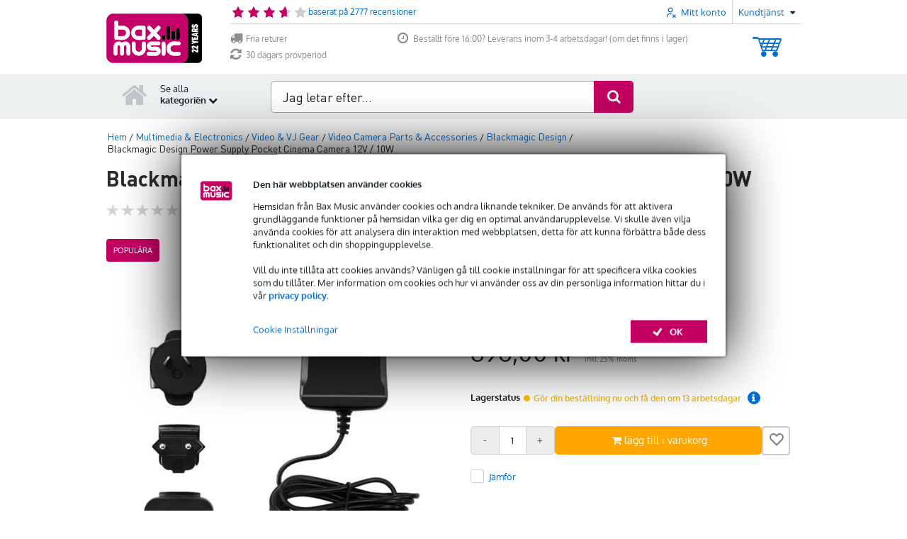

--- FILE ---
content_type: text/html; charset=utf-8
request_url: https://www.google.com/recaptcha/api2/anchor?ar=1&k=6Le2Ip0UAAAAAM07usL0NbDsxL1HJNGojzEh29Og&co=aHR0cHM6Ly93d3cuYmF4LXNob3Auc2U6NDQz&hl=en&v=PoyoqOPhxBO7pBk68S4YbpHZ&size=invisible&anchor-ms=20000&execute-ms=30000&cb=t8pdkk104moz
body_size: 48805
content:
<!DOCTYPE HTML><html dir="ltr" lang="en"><head><meta http-equiv="Content-Type" content="text/html; charset=UTF-8">
<meta http-equiv="X-UA-Compatible" content="IE=edge">
<title>reCAPTCHA</title>
<style type="text/css">
/* cyrillic-ext */
@font-face {
  font-family: 'Roboto';
  font-style: normal;
  font-weight: 400;
  font-stretch: 100%;
  src: url(//fonts.gstatic.com/s/roboto/v48/KFO7CnqEu92Fr1ME7kSn66aGLdTylUAMa3GUBHMdazTgWw.woff2) format('woff2');
  unicode-range: U+0460-052F, U+1C80-1C8A, U+20B4, U+2DE0-2DFF, U+A640-A69F, U+FE2E-FE2F;
}
/* cyrillic */
@font-face {
  font-family: 'Roboto';
  font-style: normal;
  font-weight: 400;
  font-stretch: 100%;
  src: url(//fonts.gstatic.com/s/roboto/v48/KFO7CnqEu92Fr1ME7kSn66aGLdTylUAMa3iUBHMdazTgWw.woff2) format('woff2');
  unicode-range: U+0301, U+0400-045F, U+0490-0491, U+04B0-04B1, U+2116;
}
/* greek-ext */
@font-face {
  font-family: 'Roboto';
  font-style: normal;
  font-weight: 400;
  font-stretch: 100%;
  src: url(//fonts.gstatic.com/s/roboto/v48/KFO7CnqEu92Fr1ME7kSn66aGLdTylUAMa3CUBHMdazTgWw.woff2) format('woff2');
  unicode-range: U+1F00-1FFF;
}
/* greek */
@font-face {
  font-family: 'Roboto';
  font-style: normal;
  font-weight: 400;
  font-stretch: 100%;
  src: url(//fonts.gstatic.com/s/roboto/v48/KFO7CnqEu92Fr1ME7kSn66aGLdTylUAMa3-UBHMdazTgWw.woff2) format('woff2');
  unicode-range: U+0370-0377, U+037A-037F, U+0384-038A, U+038C, U+038E-03A1, U+03A3-03FF;
}
/* math */
@font-face {
  font-family: 'Roboto';
  font-style: normal;
  font-weight: 400;
  font-stretch: 100%;
  src: url(//fonts.gstatic.com/s/roboto/v48/KFO7CnqEu92Fr1ME7kSn66aGLdTylUAMawCUBHMdazTgWw.woff2) format('woff2');
  unicode-range: U+0302-0303, U+0305, U+0307-0308, U+0310, U+0312, U+0315, U+031A, U+0326-0327, U+032C, U+032F-0330, U+0332-0333, U+0338, U+033A, U+0346, U+034D, U+0391-03A1, U+03A3-03A9, U+03B1-03C9, U+03D1, U+03D5-03D6, U+03F0-03F1, U+03F4-03F5, U+2016-2017, U+2034-2038, U+203C, U+2040, U+2043, U+2047, U+2050, U+2057, U+205F, U+2070-2071, U+2074-208E, U+2090-209C, U+20D0-20DC, U+20E1, U+20E5-20EF, U+2100-2112, U+2114-2115, U+2117-2121, U+2123-214F, U+2190, U+2192, U+2194-21AE, U+21B0-21E5, U+21F1-21F2, U+21F4-2211, U+2213-2214, U+2216-22FF, U+2308-230B, U+2310, U+2319, U+231C-2321, U+2336-237A, U+237C, U+2395, U+239B-23B7, U+23D0, U+23DC-23E1, U+2474-2475, U+25AF, U+25B3, U+25B7, U+25BD, U+25C1, U+25CA, U+25CC, U+25FB, U+266D-266F, U+27C0-27FF, U+2900-2AFF, U+2B0E-2B11, U+2B30-2B4C, U+2BFE, U+3030, U+FF5B, U+FF5D, U+1D400-1D7FF, U+1EE00-1EEFF;
}
/* symbols */
@font-face {
  font-family: 'Roboto';
  font-style: normal;
  font-weight: 400;
  font-stretch: 100%;
  src: url(//fonts.gstatic.com/s/roboto/v48/KFO7CnqEu92Fr1ME7kSn66aGLdTylUAMaxKUBHMdazTgWw.woff2) format('woff2');
  unicode-range: U+0001-000C, U+000E-001F, U+007F-009F, U+20DD-20E0, U+20E2-20E4, U+2150-218F, U+2190, U+2192, U+2194-2199, U+21AF, U+21E6-21F0, U+21F3, U+2218-2219, U+2299, U+22C4-22C6, U+2300-243F, U+2440-244A, U+2460-24FF, U+25A0-27BF, U+2800-28FF, U+2921-2922, U+2981, U+29BF, U+29EB, U+2B00-2BFF, U+4DC0-4DFF, U+FFF9-FFFB, U+10140-1018E, U+10190-1019C, U+101A0, U+101D0-101FD, U+102E0-102FB, U+10E60-10E7E, U+1D2C0-1D2D3, U+1D2E0-1D37F, U+1F000-1F0FF, U+1F100-1F1AD, U+1F1E6-1F1FF, U+1F30D-1F30F, U+1F315, U+1F31C, U+1F31E, U+1F320-1F32C, U+1F336, U+1F378, U+1F37D, U+1F382, U+1F393-1F39F, U+1F3A7-1F3A8, U+1F3AC-1F3AF, U+1F3C2, U+1F3C4-1F3C6, U+1F3CA-1F3CE, U+1F3D4-1F3E0, U+1F3ED, U+1F3F1-1F3F3, U+1F3F5-1F3F7, U+1F408, U+1F415, U+1F41F, U+1F426, U+1F43F, U+1F441-1F442, U+1F444, U+1F446-1F449, U+1F44C-1F44E, U+1F453, U+1F46A, U+1F47D, U+1F4A3, U+1F4B0, U+1F4B3, U+1F4B9, U+1F4BB, U+1F4BF, U+1F4C8-1F4CB, U+1F4D6, U+1F4DA, U+1F4DF, U+1F4E3-1F4E6, U+1F4EA-1F4ED, U+1F4F7, U+1F4F9-1F4FB, U+1F4FD-1F4FE, U+1F503, U+1F507-1F50B, U+1F50D, U+1F512-1F513, U+1F53E-1F54A, U+1F54F-1F5FA, U+1F610, U+1F650-1F67F, U+1F687, U+1F68D, U+1F691, U+1F694, U+1F698, U+1F6AD, U+1F6B2, U+1F6B9-1F6BA, U+1F6BC, U+1F6C6-1F6CF, U+1F6D3-1F6D7, U+1F6E0-1F6EA, U+1F6F0-1F6F3, U+1F6F7-1F6FC, U+1F700-1F7FF, U+1F800-1F80B, U+1F810-1F847, U+1F850-1F859, U+1F860-1F887, U+1F890-1F8AD, U+1F8B0-1F8BB, U+1F8C0-1F8C1, U+1F900-1F90B, U+1F93B, U+1F946, U+1F984, U+1F996, U+1F9E9, U+1FA00-1FA6F, U+1FA70-1FA7C, U+1FA80-1FA89, U+1FA8F-1FAC6, U+1FACE-1FADC, U+1FADF-1FAE9, U+1FAF0-1FAF8, U+1FB00-1FBFF;
}
/* vietnamese */
@font-face {
  font-family: 'Roboto';
  font-style: normal;
  font-weight: 400;
  font-stretch: 100%;
  src: url(//fonts.gstatic.com/s/roboto/v48/KFO7CnqEu92Fr1ME7kSn66aGLdTylUAMa3OUBHMdazTgWw.woff2) format('woff2');
  unicode-range: U+0102-0103, U+0110-0111, U+0128-0129, U+0168-0169, U+01A0-01A1, U+01AF-01B0, U+0300-0301, U+0303-0304, U+0308-0309, U+0323, U+0329, U+1EA0-1EF9, U+20AB;
}
/* latin-ext */
@font-face {
  font-family: 'Roboto';
  font-style: normal;
  font-weight: 400;
  font-stretch: 100%;
  src: url(//fonts.gstatic.com/s/roboto/v48/KFO7CnqEu92Fr1ME7kSn66aGLdTylUAMa3KUBHMdazTgWw.woff2) format('woff2');
  unicode-range: U+0100-02BA, U+02BD-02C5, U+02C7-02CC, U+02CE-02D7, U+02DD-02FF, U+0304, U+0308, U+0329, U+1D00-1DBF, U+1E00-1E9F, U+1EF2-1EFF, U+2020, U+20A0-20AB, U+20AD-20C0, U+2113, U+2C60-2C7F, U+A720-A7FF;
}
/* latin */
@font-face {
  font-family: 'Roboto';
  font-style: normal;
  font-weight: 400;
  font-stretch: 100%;
  src: url(//fonts.gstatic.com/s/roboto/v48/KFO7CnqEu92Fr1ME7kSn66aGLdTylUAMa3yUBHMdazQ.woff2) format('woff2');
  unicode-range: U+0000-00FF, U+0131, U+0152-0153, U+02BB-02BC, U+02C6, U+02DA, U+02DC, U+0304, U+0308, U+0329, U+2000-206F, U+20AC, U+2122, U+2191, U+2193, U+2212, U+2215, U+FEFF, U+FFFD;
}
/* cyrillic-ext */
@font-face {
  font-family: 'Roboto';
  font-style: normal;
  font-weight: 500;
  font-stretch: 100%;
  src: url(//fonts.gstatic.com/s/roboto/v48/KFO7CnqEu92Fr1ME7kSn66aGLdTylUAMa3GUBHMdazTgWw.woff2) format('woff2');
  unicode-range: U+0460-052F, U+1C80-1C8A, U+20B4, U+2DE0-2DFF, U+A640-A69F, U+FE2E-FE2F;
}
/* cyrillic */
@font-face {
  font-family: 'Roboto';
  font-style: normal;
  font-weight: 500;
  font-stretch: 100%;
  src: url(//fonts.gstatic.com/s/roboto/v48/KFO7CnqEu92Fr1ME7kSn66aGLdTylUAMa3iUBHMdazTgWw.woff2) format('woff2');
  unicode-range: U+0301, U+0400-045F, U+0490-0491, U+04B0-04B1, U+2116;
}
/* greek-ext */
@font-face {
  font-family: 'Roboto';
  font-style: normal;
  font-weight: 500;
  font-stretch: 100%;
  src: url(//fonts.gstatic.com/s/roboto/v48/KFO7CnqEu92Fr1ME7kSn66aGLdTylUAMa3CUBHMdazTgWw.woff2) format('woff2');
  unicode-range: U+1F00-1FFF;
}
/* greek */
@font-face {
  font-family: 'Roboto';
  font-style: normal;
  font-weight: 500;
  font-stretch: 100%;
  src: url(//fonts.gstatic.com/s/roboto/v48/KFO7CnqEu92Fr1ME7kSn66aGLdTylUAMa3-UBHMdazTgWw.woff2) format('woff2');
  unicode-range: U+0370-0377, U+037A-037F, U+0384-038A, U+038C, U+038E-03A1, U+03A3-03FF;
}
/* math */
@font-face {
  font-family: 'Roboto';
  font-style: normal;
  font-weight: 500;
  font-stretch: 100%;
  src: url(//fonts.gstatic.com/s/roboto/v48/KFO7CnqEu92Fr1ME7kSn66aGLdTylUAMawCUBHMdazTgWw.woff2) format('woff2');
  unicode-range: U+0302-0303, U+0305, U+0307-0308, U+0310, U+0312, U+0315, U+031A, U+0326-0327, U+032C, U+032F-0330, U+0332-0333, U+0338, U+033A, U+0346, U+034D, U+0391-03A1, U+03A3-03A9, U+03B1-03C9, U+03D1, U+03D5-03D6, U+03F0-03F1, U+03F4-03F5, U+2016-2017, U+2034-2038, U+203C, U+2040, U+2043, U+2047, U+2050, U+2057, U+205F, U+2070-2071, U+2074-208E, U+2090-209C, U+20D0-20DC, U+20E1, U+20E5-20EF, U+2100-2112, U+2114-2115, U+2117-2121, U+2123-214F, U+2190, U+2192, U+2194-21AE, U+21B0-21E5, U+21F1-21F2, U+21F4-2211, U+2213-2214, U+2216-22FF, U+2308-230B, U+2310, U+2319, U+231C-2321, U+2336-237A, U+237C, U+2395, U+239B-23B7, U+23D0, U+23DC-23E1, U+2474-2475, U+25AF, U+25B3, U+25B7, U+25BD, U+25C1, U+25CA, U+25CC, U+25FB, U+266D-266F, U+27C0-27FF, U+2900-2AFF, U+2B0E-2B11, U+2B30-2B4C, U+2BFE, U+3030, U+FF5B, U+FF5D, U+1D400-1D7FF, U+1EE00-1EEFF;
}
/* symbols */
@font-face {
  font-family: 'Roboto';
  font-style: normal;
  font-weight: 500;
  font-stretch: 100%;
  src: url(//fonts.gstatic.com/s/roboto/v48/KFO7CnqEu92Fr1ME7kSn66aGLdTylUAMaxKUBHMdazTgWw.woff2) format('woff2');
  unicode-range: U+0001-000C, U+000E-001F, U+007F-009F, U+20DD-20E0, U+20E2-20E4, U+2150-218F, U+2190, U+2192, U+2194-2199, U+21AF, U+21E6-21F0, U+21F3, U+2218-2219, U+2299, U+22C4-22C6, U+2300-243F, U+2440-244A, U+2460-24FF, U+25A0-27BF, U+2800-28FF, U+2921-2922, U+2981, U+29BF, U+29EB, U+2B00-2BFF, U+4DC0-4DFF, U+FFF9-FFFB, U+10140-1018E, U+10190-1019C, U+101A0, U+101D0-101FD, U+102E0-102FB, U+10E60-10E7E, U+1D2C0-1D2D3, U+1D2E0-1D37F, U+1F000-1F0FF, U+1F100-1F1AD, U+1F1E6-1F1FF, U+1F30D-1F30F, U+1F315, U+1F31C, U+1F31E, U+1F320-1F32C, U+1F336, U+1F378, U+1F37D, U+1F382, U+1F393-1F39F, U+1F3A7-1F3A8, U+1F3AC-1F3AF, U+1F3C2, U+1F3C4-1F3C6, U+1F3CA-1F3CE, U+1F3D4-1F3E0, U+1F3ED, U+1F3F1-1F3F3, U+1F3F5-1F3F7, U+1F408, U+1F415, U+1F41F, U+1F426, U+1F43F, U+1F441-1F442, U+1F444, U+1F446-1F449, U+1F44C-1F44E, U+1F453, U+1F46A, U+1F47D, U+1F4A3, U+1F4B0, U+1F4B3, U+1F4B9, U+1F4BB, U+1F4BF, U+1F4C8-1F4CB, U+1F4D6, U+1F4DA, U+1F4DF, U+1F4E3-1F4E6, U+1F4EA-1F4ED, U+1F4F7, U+1F4F9-1F4FB, U+1F4FD-1F4FE, U+1F503, U+1F507-1F50B, U+1F50D, U+1F512-1F513, U+1F53E-1F54A, U+1F54F-1F5FA, U+1F610, U+1F650-1F67F, U+1F687, U+1F68D, U+1F691, U+1F694, U+1F698, U+1F6AD, U+1F6B2, U+1F6B9-1F6BA, U+1F6BC, U+1F6C6-1F6CF, U+1F6D3-1F6D7, U+1F6E0-1F6EA, U+1F6F0-1F6F3, U+1F6F7-1F6FC, U+1F700-1F7FF, U+1F800-1F80B, U+1F810-1F847, U+1F850-1F859, U+1F860-1F887, U+1F890-1F8AD, U+1F8B0-1F8BB, U+1F8C0-1F8C1, U+1F900-1F90B, U+1F93B, U+1F946, U+1F984, U+1F996, U+1F9E9, U+1FA00-1FA6F, U+1FA70-1FA7C, U+1FA80-1FA89, U+1FA8F-1FAC6, U+1FACE-1FADC, U+1FADF-1FAE9, U+1FAF0-1FAF8, U+1FB00-1FBFF;
}
/* vietnamese */
@font-face {
  font-family: 'Roboto';
  font-style: normal;
  font-weight: 500;
  font-stretch: 100%;
  src: url(//fonts.gstatic.com/s/roboto/v48/KFO7CnqEu92Fr1ME7kSn66aGLdTylUAMa3OUBHMdazTgWw.woff2) format('woff2');
  unicode-range: U+0102-0103, U+0110-0111, U+0128-0129, U+0168-0169, U+01A0-01A1, U+01AF-01B0, U+0300-0301, U+0303-0304, U+0308-0309, U+0323, U+0329, U+1EA0-1EF9, U+20AB;
}
/* latin-ext */
@font-face {
  font-family: 'Roboto';
  font-style: normal;
  font-weight: 500;
  font-stretch: 100%;
  src: url(//fonts.gstatic.com/s/roboto/v48/KFO7CnqEu92Fr1ME7kSn66aGLdTylUAMa3KUBHMdazTgWw.woff2) format('woff2');
  unicode-range: U+0100-02BA, U+02BD-02C5, U+02C7-02CC, U+02CE-02D7, U+02DD-02FF, U+0304, U+0308, U+0329, U+1D00-1DBF, U+1E00-1E9F, U+1EF2-1EFF, U+2020, U+20A0-20AB, U+20AD-20C0, U+2113, U+2C60-2C7F, U+A720-A7FF;
}
/* latin */
@font-face {
  font-family: 'Roboto';
  font-style: normal;
  font-weight: 500;
  font-stretch: 100%;
  src: url(//fonts.gstatic.com/s/roboto/v48/KFO7CnqEu92Fr1ME7kSn66aGLdTylUAMa3yUBHMdazQ.woff2) format('woff2');
  unicode-range: U+0000-00FF, U+0131, U+0152-0153, U+02BB-02BC, U+02C6, U+02DA, U+02DC, U+0304, U+0308, U+0329, U+2000-206F, U+20AC, U+2122, U+2191, U+2193, U+2212, U+2215, U+FEFF, U+FFFD;
}
/* cyrillic-ext */
@font-face {
  font-family: 'Roboto';
  font-style: normal;
  font-weight: 900;
  font-stretch: 100%;
  src: url(//fonts.gstatic.com/s/roboto/v48/KFO7CnqEu92Fr1ME7kSn66aGLdTylUAMa3GUBHMdazTgWw.woff2) format('woff2');
  unicode-range: U+0460-052F, U+1C80-1C8A, U+20B4, U+2DE0-2DFF, U+A640-A69F, U+FE2E-FE2F;
}
/* cyrillic */
@font-face {
  font-family: 'Roboto';
  font-style: normal;
  font-weight: 900;
  font-stretch: 100%;
  src: url(//fonts.gstatic.com/s/roboto/v48/KFO7CnqEu92Fr1ME7kSn66aGLdTylUAMa3iUBHMdazTgWw.woff2) format('woff2');
  unicode-range: U+0301, U+0400-045F, U+0490-0491, U+04B0-04B1, U+2116;
}
/* greek-ext */
@font-face {
  font-family: 'Roboto';
  font-style: normal;
  font-weight: 900;
  font-stretch: 100%;
  src: url(//fonts.gstatic.com/s/roboto/v48/KFO7CnqEu92Fr1ME7kSn66aGLdTylUAMa3CUBHMdazTgWw.woff2) format('woff2');
  unicode-range: U+1F00-1FFF;
}
/* greek */
@font-face {
  font-family: 'Roboto';
  font-style: normal;
  font-weight: 900;
  font-stretch: 100%;
  src: url(//fonts.gstatic.com/s/roboto/v48/KFO7CnqEu92Fr1ME7kSn66aGLdTylUAMa3-UBHMdazTgWw.woff2) format('woff2');
  unicode-range: U+0370-0377, U+037A-037F, U+0384-038A, U+038C, U+038E-03A1, U+03A3-03FF;
}
/* math */
@font-face {
  font-family: 'Roboto';
  font-style: normal;
  font-weight: 900;
  font-stretch: 100%;
  src: url(//fonts.gstatic.com/s/roboto/v48/KFO7CnqEu92Fr1ME7kSn66aGLdTylUAMawCUBHMdazTgWw.woff2) format('woff2');
  unicode-range: U+0302-0303, U+0305, U+0307-0308, U+0310, U+0312, U+0315, U+031A, U+0326-0327, U+032C, U+032F-0330, U+0332-0333, U+0338, U+033A, U+0346, U+034D, U+0391-03A1, U+03A3-03A9, U+03B1-03C9, U+03D1, U+03D5-03D6, U+03F0-03F1, U+03F4-03F5, U+2016-2017, U+2034-2038, U+203C, U+2040, U+2043, U+2047, U+2050, U+2057, U+205F, U+2070-2071, U+2074-208E, U+2090-209C, U+20D0-20DC, U+20E1, U+20E5-20EF, U+2100-2112, U+2114-2115, U+2117-2121, U+2123-214F, U+2190, U+2192, U+2194-21AE, U+21B0-21E5, U+21F1-21F2, U+21F4-2211, U+2213-2214, U+2216-22FF, U+2308-230B, U+2310, U+2319, U+231C-2321, U+2336-237A, U+237C, U+2395, U+239B-23B7, U+23D0, U+23DC-23E1, U+2474-2475, U+25AF, U+25B3, U+25B7, U+25BD, U+25C1, U+25CA, U+25CC, U+25FB, U+266D-266F, U+27C0-27FF, U+2900-2AFF, U+2B0E-2B11, U+2B30-2B4C, U+2BFE, U+3030, U+FF5B, U+FF5D, U+1D400-1D7FF, U+1EE00-1EEFF;
}
/* symbols */
@font-face {
  font-family: 'Roboto';
  font-style: normal;
  font-weight: 900;
  font-stretch: 100%;
  src: url(//fonts.gstatic.com/s/roboto/v48/KFO7CnqEu92Fr1ME7kSn66aGLdTylUAMaxKUBHMdazTgWw.woff2) format('woff2');
  unicode-range: U+0001-000C, U+000E-001F, U+007F-009F, U+20DD-20E0, U+20E2-20E4, U+2150-218F, U+2190, U+2192, U+2194-2199, U+21AF, U+21E6-21F0, U+21F3, U+2218-2219, U+2299, U+22C4-22C6, U+2300-243F, U+2440-244A, U+2460-24FF, U+25A0-27BF, U+2800-28FF, U+2921-2922, U+2981, U+29BF, U+29EB, U+2B00-2BFF, U+4DC0-4DFF, U+FFF9-FFFB, U+10140-1018E, U+10190-1019C, U+101A0, U+101D0-101FD, U+102E0-102FB, U+10E60-10E7E, U+1D2C0-1D2D3, U+1D2E0-1D37F, U+1F000-1F0FF, U+1F100-1F1AD, U+1F1E6-1F1FF, U+1F30D-1F30F, U+1F315, U+1F31C, U+1F31E, U+1F320-1F32C, U+1F336, U+1F378, U+1F37D, U+1F382, U+1F393-1F39F, U+1F3A7-1F3A8, U+1F3AC-1F3AF, U+1F3C2, U+1F3C4-1F3C6, U+1F3CA-1F3CE, U+1F3D4-1F3E0, U+1F3ED, U+1F3F1-1F3F3, U+1F3F5-1F3F7, U+1F408, U+1F415, U+1F41F, U+1F426, U+1F43F, U+1F441-1F442, U+1F444, U+1F446-1F449, U+1F44C-1F44E, U+1F453, U+1F46A, U+1F47D, U+1F4A3, U+1F4B0, U+1F4B3, U+1F4B9, U+1F4BB, U+1F4BF, U+1F4C8-1F4CB, U+1F4D6, U+1F4DA, U+1F4DF, U+1F4E3-1F4E6, U+1F4EA-1F4ED, U+1F4F7, U+1F4F9-1F4FB, U+1F4FD-1F4FE, U+1F503, U+1F507-1F50B, U+1F50D, U+1F512-1F513, U+1F53E-1F54A, U+1F54F-1F5FA, U+1F610, U+1F650-1F67F, U+1F687, U+1F68D, U+1F691, U+1F694, U+1F698, U+1F6AD, U+1F6B2, U+1F6B9-1F6BA, U+1F6BC, U+1F6C6-1F6CF, U+1F6D3-1F6D7, U+1F6E0-1F6EA, U+1F6F0-1F6F3, U+1F6F7-1F6FC, U+1F700-1F7FF, U+1F800-1F80B, U+1F810-1F847, U+1F850-1F859, U+1F860-1F887, U+1F890-1F8AD, U+1F8B0-1F8BB, U+1F8C0-1F8C1, U+1F900-1F90B, U+1F93B, U+1F946, U+1F984, U+1F996, U+1F9E9, U+1FA00-1FA6F, U+1FA70-1FA7C, U+1FA80-1FA89, U+1FA8F-1FAC6, U+1FACE-1FADC, U+1FADF-1FAE9, U+1FAF0-1FAF8, U+1FB00-1FBFF;
}
/* vietnamese */
@font-face {
  font-family: 'Roboto';
  font-style: normal;
  font-weight: 900;
  font-stretch: 100%;
  src: url(//fonts.gstatic.com/s/roboto/v48/KFO7CnqEu92Fr1ME7kSn66aGLdTylUAMa3OUBHMdazTgWw.woff2) format('woff2');
  unicode-range: U+0102-0103, U+0110-0111, U+0128-0129, U+0168-0169, U+01A0-01A1, U+01AF-01B0, U+0300-0301, U+0303-0304, U+0308-0309, U+0323, U+0329, U+1EA0-1EF9, U+20AB;
}
/* latin-ext */
@font-face {
  font-family: 'Roboto';
  font-style: normal;
  font-weight: 900;
  font-stretch: 100%;
  src: url(//fonts.gstatic.com/s/roboto/v48/KFO7CnqEu92Fr1ME7kSn66aGLdTylUAMa3KUBHMdazTgWw.woff2) format('woff2');
  unicode-range: U+0100-02BA, U+02BD-02C5, U+02C7-02CC, U+02CE-02D7, U+02DD-02FF, U+0304, U+0308, U+0329, U+1D00-1DBF, U+1E00-1E9F, U+1EF2-1EFF, U+2020, U+20A0-20AB, U+20AD-20C0, U+2113, U+2C60-2C7F, U+A720-A7FF;
}
/* latin */
@font-face {
  font-family: 'Roboto';
  font-style: normal;
  font-weight: 900;
  font-stretch: 100%;
  src: url(//fonts.gstatic.com/s/roboto/v48/KFO7CnqEu92Fr1ME7kSn66aGLdTylUAMa3yUBHMdazQ.woff2) format('woff2');
  unicode-range: U+0000-00FF, U+0131, U+0152-0153, U+02BB-02BC, U+02C6, U+02DA, U+02DC, U+0304, U+0308, U+0329, U+2000-206F, U+20AC, U+2122, U+2191, U+2193, U+2212, U+2215, U+FEFF, U+FFFD;
}

</style>
<link rel="stylesheet" type="text/css" href="https://www.gstatic.com/recaptcha/releases/PoyoqOPhxBO7pBk68S4YbpHZ/styles__ltr.css">
<script nonce="OOwFAmD-Mrsq7Y11PKhQXg" type="text/javascript">window['__recaptcha_api'] = 'https://www.google.com/recaptcha/api2/';</script>
<script type="text/javascript" src="https://www.gstatic.com/recaptcha/releases/PoyoqOPhxBO7pBk68S4YbpHZ/recaptcha__en.js" nonce="OOwFAmD-Mrsq7Y11PKhQXg">
      
    </script></head>
<body><div id="rc-anchor-alert" class="rc-anchor-alert"></div>
<input type="hidden" id="recaptcha-token" value="[base64]">
<script type="text/javascript" nonce="OOwFAmD-Mrsq7Y11PKhQXg">
      recaptcha.anchor.Main.init("[\x22ainput\x22,[\x22bgdata\x22,\x22\x22,\[base64]/[base64]/[base64]/bmV3IHJbeF0oY1swXSk6RT09Mj9uZXcgclt4XShjWzBdLGNbMV0pOkU9PTM/bmV3IHJbeF0oY1swXSxjWzFdLGNbMl0pOkU9PTQ/[base64]/[base64]/[base64]/[base64]/[base64]/[base64]/[base64]/[base64]\x22,\[base64]\\u003d\x22,\x22eBVAw44DwpPDlMO0wpZsT08tw5MNSHPDg8KuVxEDeFlbTlZtcDBpwrF7wrLCsgY+w44Sw48nwpcew7Yqw7kkwq8+w6fDsATCljNWw7rDvFNVAy8gQnQOwqF9P2sdS2fCocO9w7/[base64]/Dg8K5F8Orw7XDk8O+w6rDoMK3w77DoB4FK3o8H8O/TBLDuiDCoFsUUlY/TMOSw5bDusKnc8KKw7YvA8K/GMK9wrAQwpgRbMKEw60Qwo7CkUoyUXcKwqHCvVLDqcK0NU/CnsKwwrEUwq3Ctw/[base64]/w6LDmCxtwonDgQZ6EXPCqX/Dj8OuVkt0w7rDosO+w58SwrDDu2rCvHTCr17DlGInAAjCl8Kkw4lFN8KNLQRIw702w5suwqjDkyUUEsOLw5vDnMK+wq3DnMKlNsKLH8OZD8OcRcK+FsKnw4PClcOhVcKIf2NIwoXCtsKxJcKXWcO1eBXDsBvCgcOmworDgcOSODJZw5bDisOBwqlCw7/CmcOuwobDs8KHLGLDjlXCpEvDqULCo8KWM3DDnFA/[base64]/[base64]/Dq0zDlGMAw4orIsOmG8Ksw77CpQ3DkCjDlQ7DokBaLmMhwo9Jwq3Cqw8seMOFL8OEw4VsfDAEwpUYcVjDhi7DuMOnw5LDj8KKwrE3wrRrw4pnccOGwq4Uwq7Dt8Ofw5cEw7DDpcKvWcO8QsO4AcOkFgEmwrU6w5Z6OsO/wqQtXAnDpMKFJ8KMQSDCi8KmwrTDgCbDt8KQw5QKwrIUwqwzwpzCkwo6PMKJYF5gJsKPw7wwMUQawrvCqx3ClTdpw4XDmRjDtw/DpUVDw4VmwqTDvWwIMWDDjDDChMKvwq88w6UvPMOpwpfDlVfDocOVwo5Zw5nDr8Oqw6/CnivDncKrw79EasOrdQjCjMOJw4EkMk5uw6IBa8KswrDCvibCtsOhw5HClUvDp8OYLA/Dim7CpGLCvSp/[base64]/[base64]/[base64]/EMK7Ag0yw79STg/CgcK2e8KKw7IUd8KtQHfDkhDCjsK2wpbCr8KPwrlzOsKMesKNwrXDnMKhw51hwoDDpjfCjcKEwporQANDMjcrw5jDtsOaa8OPAcKpYTHCginClcKIw6UDwpIFAcKtZBZkw5fDlMKqRlQVXAvCsMK/KlPDskh0Q8OwKsKDZlgwwoTDjMOjw6nDpzAKUcO/[base64]/[base64]/w7/DphLDoH9awqbDp8Kcw6jCi8OaAcOHwrbDpsKcwpgvPMOyL2pEw5HCksKXwqrDgURUNh8AQcOrCTzDkMKUXifCjsK/w6vDusOhw6TCocOIFMOSw7jDlcK5Z8KLbsOTw5AeNQrCqTxoN8Kuw7jDscKjQsOhVcOgwr8xD1vDvR3DuzQGAlx/UgpIOlEhw7UdwrkowovCk8KlBcOBw5TCu3hsGVUHYsKTWw7DiMKBw4nCq8KUWX/CosO2F2TDpMKcGXjDl2NowojChVEwwqjDnyhZYD3DgMO6LlogcCNewprDrkxsAC4gwrVSM8ORwoUvScKLwqstw4RicMOdworDnEZLw4TDsXjDnMKzelnDs8OkSMO2XsOAwp/Ds8OVdW4sw77CnRJ5FMOUwrtSM2bDlhQJw6l3EVpKw7TCu2N7woPDocOIDMKpwoLDm3fCv15nwoPDvWZPLjNjPk/DqD9+B8OaJAXDj8Kiwr9XZnFJwr0dwpMSI33CkcKNUFBhEW4/worCgcOxEQnCgXnDvVUrRMOQT8K0wpo2wqvCv8Odw5nCusOEw4sqBsK3wp1LcMKhwrHCrF/CsMO0w6DCuURtwrDDnlbCrALCu8O+RwTDl25fw4/ChlE/w4/DpsKZw5vDlizCqcOYw5EAw4TDhFDDvsK8LRkBw5TDjjHDqMKFdcKUfMOkOhDCuX8+a8OQWsK1GgzCksOww4xlLlrCrV8OHMODwrLDh8KZHcK4BMOjKcOtwrLCimfDhTrDu8KAeMO2woxVwpHDuSh/VWDDuRbDr1BZCQh/woXDlwPCnsOPBwLCtMK9TcKwVMKaT2vDlcKFwr/Du8KGPSfDjkjDrHVQw63Cu8KXwpjCuMOkwqVaby3CkcKewqxfGcOIw5HDjz7DhsOMw4PDjFRaTcOLw54bUMO7w5HCklAqM2/Dh0Myw5PDncKQwpYvai/[base64]/w4tTwoUtw6EFB8KeawPDjcO/HiXDkmnCkCbDgsK/[base64]/Cv8OIGh/DvcOpL8Kow5XDuDLCsiHDiMOBFQQ4wqXDi8OQZDoww4JswrY8EcOcwqp+MsKIw4DDqjbChwY6HsKYw5HCviBNwr/ChSFgwpARw642wrQeK1LDmgjCkVnChcOoZcOsM8KYw6rCvcKUwpIewqLDhMK+MMO3w4hAw7RPaRs4OhYUwpnCgsKeKFrDusKue8KFJcKmD13Cl8OhwobDqUQ+Wy/DjMKIecO/wpQqZA3DqEpNwrTDlRrCrnfDu8Oub8ONEUXDlx3DpArDh8OZwpXDs8OFwrPCtzxswrLCs8KdGsO/[base64]/CoD8Lw7HCqEtiNcKmSwrDqcKFw4PDmMONTVA4OcOTe13ClFAtwp3CgsOQDsOcw6LCsg7CsjHDsG/[base64]/[base64]/CrUUKw7zCqW7CmsO+wo/DqwzDqgnCgMKcw68uMsOMQ8Oqw6ZbfQ3CvQ0uN8OCwpI1w7rDulnDrx7DuMO7wrDCiFPCocKAwp/[base64]/CvsOTE0/CmcKnL8OnwpjCpBtCCcO7w4fCnMKuwpzCvUHCqcOKEjRwP8OtPcKfey1Cf8OaJC3CkcKHCQ07w4cyclZSwoLCmcKXw5/DksOCTRdlwr0twpwnw57DkwMEwrIuwpnCrMOyRMKJwovDl2jCv8KzYi5TW8OUwozCpUJFYSXCgyLCrgtjw4rDg8KDYkvDugswE8OEw7rDsUvDhcOhwppGwpFKKVwmE0BJw5jCp8KIwqhdMH/DuFvDtsOiw63DnQfDp8OyPwLCnsKqN8KtdMK5worCiyHCk8Kxw7nCkSjDhcO5w4fDl8OFw5JFw6wPSsKrSg3Cq8KfwoPDi0zCssOcw4PDliAGesODw4/DkRXCh1bChMK+I0/DvAbCvsOyWW/[base64]/woHDqMKrwowhRjQIYG8GwrvDsQ8iM8KVZk/Dp8O3RUrDpx7Cm8OIw5Qmw6HDg8ODwqsCe8Kmw4cDw5TCmUnCtMOFwqY+S8OjeTzDqMOFEwNhw6NldmnDrsK7w4fDjcKWwooadMKBLScDw58jwoxgw7PDimolMsO9w6zDv8Klw4TChcKIwpPDjS4SwrjDicOmwql+E8Ojw5Iiwo/Dr3vDhsKzwo/Crlscw7Ffw7rCnCXCnsKZwo0/VsO/wrvDuMOFUy/CqRlnwprCtG1BW8OiwpBcbEDDkMObfkzCrcOedMKbDsOuPsKDInjCg8O8woPCnMKsw7vCmzJtw4Vkw49tw4EKQ8KAwpktAk3CmcOCaE3ClR88CRhjECjDgMOVw4LClsORw6jCpnrDv0g/[base64]/OcK/wrjCmBLChgATwotIw7bChMKhw6tGY2zCpzs2wpxZwq/CrMKOPUApwpvDhGYGNhBUw7jDg8KMNcKWw4XDrcKuwpXDm8K7wqoBwrBrEgdxasOawoXDt1YDw7/[base64]/Dm8K/w50jOwXCmQPCv29cHVprw5sKMsOxwrbCrMKbw5jDgcOuw5PCt8OmM8KMw71JDsKjGkoBa1fCicOzw7YawoMuwpMnTcO+wqzDqlJew7t9OCltwpMUwqF3AMKHZsOLw4PChcOzw5JQw57CpcKjwp/DmMOiZgjDlDjDoSYdd2xaBmHClcOXfcKSXsKYAsOEG8OsYMK2BcOKw5TCmCcDScObTlMFw57CvzXClsOtwrXCpGLDvjMowp8mwpTCtBpYwrTChMKowq7DkG/DhlfCrT/CmBAVw7LCnWo0O8KrBjzDisO1MsOew7DCkGhIWsKsZ1vCpGPCpQI2w5N2w6nCrCfDqFfDi0zCpmJgV8OMDsKnIsKmfVPDj8OrwplGw4DCl8O3w4rCusOswrfDmsO0wpDDnMOdw4QPTXxublXCqsKIGENPwp4Yw44wwpvDmzfCjsO7Zl/ClgLCpXHCtXdBRhrDiUhzeTEWwrUBw7QwRXbDpcOMw5TDiMOuOD1Zw6J/OMKFw7QdwpNeeMKsw7bCugsew48QwobDhARVw5R/wo/DpxXDq2XCq8KOw73CoMK7asOswrnCiy8BwpEcw558woMVOsOAw4ZuVmwpNlrDqmPClsKGwqHChBPCncKZJhrCqcK5w4bCoMKUw6zCkMKdwr4nwpEXwrBpTAFKw4MXwqEOwrzDlwTCgl5KCgV/w4PDlhk3w4LDv8O9woLCvxJhLMKXw7ZTwrDCssOcT8OiGDDClSTClmbCmhUJw6Iewo/[base64]/Ct8O9w5ohVS3DnsKJw7DCpH3CilrDgcKGajTDiSEnaRTDhsK/[base64]/w5MDw6vCpHEhal3CpcO+CjQ/wo3Ds8KJwqPDjCjCtMKFNGYbG0wswr89wp3DvyHCsHJgwpcyVnXCnMKVacOtIMO6wr/[base64]/[base64]/CoRdCUCILwqbCuMOLYsOBIC/DucK1A8Oew590woTCi27DnMOFwpPCp07CrMKIwoDCj3vDrEnDlcKLw7jDusK1BMO1LMKfw4BfMsK9wpMqw5HDssOgEsKSw5vDrnlvw7/Digsowpoowr3CvksrwqzCssKIwq1aMcOrd8KkWhrCkyJtT1gXEsOXV8Kdw7pYfGXDnE/[base64]/CjnVzAMOsTsOECQgsw7kNw5vDtMKzFsOowpVMw4YCVsKVw6UrewteZ8KMD8K+w47Dp8K0LsOnfjzDoVZxRTsyDjVvw6rCrsKnTcKqHcKpwoXDkybDnWrCsiw4wqNBw7fCuHlHPE5pD8OffCNMw6zCk0PCncKlw4puwrPCoMOEw7/DlsKBwq0AwrbCq1NUw4zCgsKqw6bClsOfw4/[base64]/Dv8OEw6TCg2YfwqvDnwovwoJvB0bDoMKPw6fDnsOyFWRQd0oQworCuMOcKALDjBpSw7HCnG9Gw7HDksO/aGrCohPCsGXCiyDClsKyd8KAwqMLKMKrXMOXw6kWWMO+wp1kGMKUw5p6QDvDmsK2YsKiw4tXwp5yIMKQwpLCpcOewr3ChMO2cBp2ZHp+wrMLVwvCk1tQw77Cjm8FfkrDhcKHI1I/FH3CqMKew5AWw6TDmBLDnGnDmSDCvMOELXwkOgkFNHIZVcKMw4V+ADUJacOkacO2G8Oxw5QiVnMEUW1LwrnCmMOOfmk7OBDDkcK5w6waw5DDvE5CwqE9HD1oTsK+wo4PLMOPE3pTwqvDscKQw7EIwpwCwpByLcOxw7DCocO2B8Koak9Cwo/CtcOTw6rCo3TDuADChsOdbcKMa3Umw4jDmsKLw4wsSWdmwqHCvHbCoMORfcKawop/bynDkj/Cl2JswoBXIRlgw6Zgw5DDvcKbQ2nCs1rCu8OOah/Csi7DoMOhwoBywozDtsK3NGHDpRcWMyTDi8OWwrrDpsO0wrxcWMOUXcK4wqldLT4aRMOPwroCw5ZCEGwjBzQWIcKiw50DdlUMT2/[base64]/[base64]/wrLCjsOAwpQuw51bwrh7wpo9wqJBUADDgzVXUwTDnMKgw5YdZcOuwqRXw6TCiDLCoAJYw5LClMK4wrkmw6ouIcOXwp0mD1ZrdMKLVDrDnzPClcORwpZLwq1rwoXCk3nCmjcCXgo+FMOlw6/CscK1wqBfZm0QwpE6FhXCg1YvdHUBwpBqw7EMNMOsIMOTJ0rCicKYUsKWX8KJWCvDj3k2bgEDwpgPwrU5DAQQJUc0w53CmMOvA8OmwpDDhsO4cMKJwpDDigIRJcO/wrE0w7svSirDhyHCusKawrrCpsKUwpzDhWVqwp/DtVpnw4UQAW50WMO0fcKGI8K0woPDoMO6w6LCl8KbKhsCw6BGCsOKwqvCvHcKc8OEVcKhfMO4wpbCkcObw4DDtn8WGMKpPcKHTWcBwqvCvcK1d8KmRMOsa28kwrPCkQgYewAhwrjDhAvDosKEwpPDk3jCpcKRPjDCqMO/N8K1wrHDq2VzScO+JcOfZMOiNsOtwqLCtmnClMK2SnUywrJMP8OuHi44IsK2cMOew4zDhcOlw5TCuMK5VMKYRUoCw6DChMKiwqt7wpbDnTHClcK+woXDtHXCmwfCt1kIw6HCmXNYw6HCmRzCgmBKwoPDmlPCn8Oec2/DnsOywo94KMKSIkJoB8K8w4I+w7bDocKCwpvDkz8EWcOCw7rDvcKhwrxXwrIPYMKVfFvCv0HDk8KSw47Cl8K7woxowrnDoGrCnB7CiMK/woBIRWhjZljCj1XCowLCr8KFwpHDksOBC8OnUMOyw5MrEcKMwoBpw6BXwqcRwpdKJsKsw4DCtTPCuMKday07FcKawoTDlCFUwoBmZ8OQOcKtRG/CvVAdd1XCtzdlwpcReMK+UcKsw6fDrkDCmDjDvcK9QcO1wrbDpHLCj1XDvmfCpWwbesKfwqHDnSQEwqIcw4/CiUBVLnY6OggBwp3DtjfDhcOadybCt8OcQCFXwpQYwodcwqt/wrXDinIZw6/DhRzCscOcJUXCthkdwq/CgT0gJUHDuxAGVcOgRnPCn3kVw7TDtcKXwpgdNgbCklpLY8KhDMOpwqvDmw3DuF3DlMOmQ8KNw47CnsK4w7hOAA/DmsKPaMKfw5p9BMOCwog8wpXCo8KuJsKMwp8vw4EkJcO6aUnCocOawo5Sw47CgsK1w7fDv8OXMgnDnMKrOAzDv3bCkU7DkMKww7UwOcOPfU56ASlOOEk5w73CvjQGw6zCq1LDqcO5wrI9w5TCqngKAB3DgGcDCFHDoDMqw4grBDTDv8Oxw6XCrS50w5pkw4bDtcKrwq/CiX3ChsOmwqUDwrzCisKnRMObNzUgw6coF8KXesKUBAJ6cMKcwrfCpg7DmHZRw4cfB8OfwrDDicOcw4xrfsOFw6/[base64]/[base64]/CSrDnsO9OcOLOMOxbW/Drl0vw7XCu8ODGkvCpX7ChxhFw7XCgygXI8OGGcOUwqfCjUQPw47DulPDozvCrGfCrwnCuTrDrcOOwo9PW8OITF/DlmvDo8OxdMKOcHzDmhnCuyDDqXPCi8Obf35ww6lqwqzDgcKFw7nCtmjCt8OQwrbCvcOAZnTCiHPCvcK0OMK5cMOMB8KjcMKXwrHDrMOew48bZ0nCqHnCrsOASsKvwpDCv8OJE1UjRcO6w61GbFxewoFnN0rChsOrY8KnwoYUVsO/w6Elw7XDjcKXw6/DksOcwr/CsMKCb0zCvhF/[base64]/[base64]/wrfCn8OCw57DvMK4wptCw6/[base64]/[base64]/[base64]/Dg8KCA8K5ICICw4klwrvCl8OpIsOww4TChsKqw5DCoFUdMMKgwpsHURk0woPDtyDCpQ/Cv8KkC17Cqi7Cu8KZJg9IcT4JUsKQw4xEw6YlLB3CojV/w5HDlXtswp7DpS/[base64]/woZfEynDlMOgwq9qwoLDlx16IsKLw4csAyXDtmJgwrnCksO/G8KxFsKQwpkeEMKyw4HDiMKnwqFKZsOMw73Dmxx2Z8KMwofClxTCsMKdV3NiUsOzCcKGw7dbB8OUwoQUeVhjw7Mxwqklw57ChyTDnsKFKlU+wpMRw5BdwoEDw4FWIsOuZcKnScO5wqB5w5cfwpnDpXpSwqpGw6vDsg/CsyMjekV9w6Ndb8KPwpjCnMOewpbDrMKUw6Ugwp5OwpFvw5Mfw6/[base64]/dEDDqcKNMcOICBsRN8Omwo/Dt8OswqnCo3rDgcOcE8KJw4TCrsK0YsOePsKmw7JzSkYww7XCsA/CjcOERVbDs1TDq24vw6bCtDNKA8K0wpLCr1fCvBB8w4cowqzCiVPCohLDl0DDv8KQE8Oqw4hMcsOcBFXDtMOHw4rDsm1UN8O/wp/[base64]/ChxcrOA53WcOiw6fCrm10w7h7JkFww74kZljDv1fCncKQN1lGNcOmO8OtwrstwpDCicKmXkRHw57Dn3Bww5NeLsO5K084MxF5VMKMwp7ChsOiwpTCm8K5wpR5w4ABUR/DtMOFWxXCkDJZwpJra8Kbw6zCkMKcw77DicOCw5IgwrtYw6zDisKxNMKhwpTDn1NlDkzCucOfw6Jew7wUwrAuwpfCmD8+QDsHLhlUXsOkNsKbU8Ojwq3DrMKracOkwotJwo9/wq4GGB7DqRpFVljClknCkMOQw6PDgykURMOHwrfChcKKecOCw4PCn2JHw5TChGglw6JpPMKmDRrCtlZQBsOeB8KMPMKcw5gdwqEFUsOMw6DCuMOQZ1TDpMKdw5/CvsKew5RAwqENDUsJwovDtn0bGMKYXMOVfsO1w6Yvcz3CjGBWNEt5wqjCocKew7wyTsK7fCkdfwYmasKGWhRpZcOuCcOFPEEwecKlw5LCksO8wrjCs8KoVUvCscKHw4XDhDsNw5UEw5rDqBTCl2HDocOHwpbCoFgnAE5/w5EJKxrCvy/ChTdhJ2FdMsK3NsKPwo/CvkUWPwvDn8KIw7rDgSTDkMKcw5jCqzhpw5VLUMOIBFAPVMKfLcKiw6DCuhfDolI8dlbCmMKUREBVSkdMw57DncOpPsO/w5FCw68oHzdXfcKGWsKMw4fDsMK5MMKKwrQxwpjDuivCusOFw5bDqwMlw5Izw5nDh8KXA20LKsOiIcKvcsOewrNFw7E2InnDn2s5YcKqwoQCwqfDqC7CrynDthTCusOkwrDCk8K6RQ8ub8Ohw4XDgsONw4/Cj8OEMkLCu3fDgsKgU8OewoJ7w6LDgMOJwr5uwrNxRzNUw7zCmsOUUMKUwocbw5fDjmbCiBHCocOfw67DosO7cMKfwrovwo/CtsO/wq5Lwp7DuTPDkxjDtVwnwqTCnDbCtTtsTcKqQ8O/w4dYw7XDlsOiYMKtFXlRfMOjw7nDmMOCwo3DlcOAw6HDmMKwf8OWFjTCqE3ClsKvwrbDp8Kmw5/DkcKzUMOOwodzDX5rAQPCtcOhAcKTwqp6w4FZw6PDpsKrwrQ2wqzCncOGZsOqw4UywrYbUcKjY0HCpCzCk1VzwrfCpsK9HHjCrkEbbTHCn8OJfMKLwrpZw6zDgsOWKjZYGsOGPnt/RsO/dXPDvTsxw6zCrHN3wo3ClRHCgSUVwqcHwprDuMO4wpXCiwM5VsKUbMKIdwFRRH/DojzClsKxwrHDoCxNw7zDqMK2JcKjMsOKfcKzw6/CgUbDtMOow5pJw6s5wpDDtAfCuD8QN8OPw77Cs8KqwqcJeMOJwo3Cq8Ogcw7CsijCqn7CgloDXhTDoMOnw5IIAFrDjEttAlAiwqh7w7XCsBBMbcOnw4AgesK8RmYUw75mSMK/w7kmwpNQI0JucsOowrVjfV/DksKSKsKQw48PLsOPwqIuWkTDgwDCkTTDlijDrWpmw4oFXMKTwrcgw4QNRR3CiMO9JcK5w4/[base64]/CrjXDrC0gw77DiGPDpwDCr2XCgsKvwo/[base64]/Dm3vDhWxUET9Jw7bDrUbDlyjDk8K+G3/DmsKzJzXCrcKBch0fFjhaL1hFZ2LDkTJdwrFuwqMpHsO6U8K9w5HDtjBuKMOaWEfCmcKlwpHCtsOWwo7Cm8OVw43DqBzDkcO5NMK1woRhw6nCpjzDuHHDpEoAw7dHbcOzESTDuMKAw7hScMKlGR/CpQ4Hw5zDpMODS8KpwoVvGcOiwqFTZsKewrE9DMK3YMOMSB1AwoPDiiHDqcOKDsKtwojCo8Ogwp10w4LCtTTDm8Ouw47Cq3XDucK3w7Nmw4jDlUx0w6x4I0zDs8KHwqXCgCwSc8OFQ8KqNQd7OUrDtsKaw6HCo8KpwrFQwonDo8O/[base64]/w67ChSQ7wpBiSMOyK03DsMKFwqMiwoPCpcKFVcOzw6g+H8K3HMOcw6A6w4FFwrfCj8Omwrghw7LCi8KMwq/DnsKzIsOuw7UoEVJOUMO5SXfCpmnCtynCl8K1el5ywoR+w7cFw4LCiypjw6zCusKgwpkkFsO5w63DpRgzwpFrRl7CrjgBw59RGRxMBiTDoCUYY0VPw6t/w6hOw5/CjsO+w7XDiGHDgS9zw5nCrH5qYB3CgcOdeBgcw7xXQxHCt8KjwrnDpGnDuMKdwrU4w5TDrcO8HsKnwrkxw6vDlcKbXcKTIcOew57DtzvCocOIYcKDw6RSw7I+Q8OQw5Epw6AtwqTDsQnDt3DDmQJ9IMKPdsKbbMKyw74LTUklIMOnNDrDqgV4P8O7w6U5KTQMwp/DtkXDtMKTecOWwonCtXTDn8O+w7DCl2Qvw7TCj2DDosOiw7BoRMKqD8OPw7DCn014L8KDw40VDsOjw4duwp9IOlJ8wobCl8Ktwro3ZcKLw5PCvQ0aXMOsw4RxM8KMwrUINsOzwr3DkzbCtcOoEcOMdm/DpiYhw7PCpVrDtWctw6RnYydXWiF7w5lOOz91w5PDjRBiAsOZQsKgDAFIKxPDq8K1wqBswpzDuEAdwqDCpggvF8KOQMKxa0vCvXLDv8KqQcKCwrbDvMO9DsKlTMK6EBs4w6tPwrnCiwFid8O7wo0DwoLCnsK3IC/DisOqwo5PN3DCuD5/[base64]/wqQ5wogYw4fDo8Kmw5jDr3jDpsKmdHBwAEZcwql+wrx1AsOLwrnDqVcjZTDCh8Kpw6VIwqIFMcK5w4dzICzCvwIKw54Dwq3DgR/DhAlqw6HDn1LDgA/CicOSwrJ/aQYbwq09BMK9Y8Ktw6zClVrDogfDjirDrsOPworDhMKMS8KwAMKqwrs0wqA5FHxRXcOvOcOiwrhKUlFkAHYgb8KoMX9fUgrDqsKwwoI9wqBeLRXDhsOAY8KEDMK/w5fCtsKJFjc1wrbCnwp+wqttNcOWXsKowonChX3CkcOqKsK/w7B/[base64]/XztywotDcRLDiAh6V1vCryDCjcKnwoDDmMKhw5pVdE/DksKIw4zDjUwhwpwVUsKrw7jDkCXCqCBrOsOSw6N/PVR3JsO3LMOEGzDDnwvCixgmwo3Cv35jw7jDkStYw6DDoDwPRB4OLHLDlsKZC08pS8KVLywMw5Z0FSF6Xk9yOUMUw5HDlsKfwp7Do17DvyRVwqgzw6/[base64]/[base64]/[base64]/CksOFwprCkSc8w4oGw5jCpMOsYcKMwqHCuMKCccKCLgRSwr5nwoFZwr/DtSXCrsO+CjQWw6vDt8KnViI3wpTChMO8w5UvwpPDmMO4w7PDnHVHd33CvDIkwrPDrMOtB23CncOqacOrNMO0wpLDog50wpDCtBczSUbDhcK3ZGhXLz9cwpJTw7NlF8KvbMKzZAcBGAnDlMKDeQodw5Ugw6l2PMOQXg0Qwp/CtClJw6TCvF5ZwrDCq8KoYQxbSXocITAIwoHDr8O7wqNIwq/CiE/Dj8K/[base64]/[base64]/DvsKPw6vDjcO7GHlEw4NKw6wzA8KkIcOEwpPCmn9Lw57DuRFOwoPDkW7CogQlwohfOMKNT8Ouw78ldUrDhhMkL8KCCFPCjMKJw4RMwpFBwq4/worDlcK0wpfCn0TDgn5xHsOSalZQIWLCrH9bwozCriTCj8OUPjcjwoo/LQV8w4/Ck8KsAmzClFcJXcOvDcKzD8OzccKnwpArw6bClGNONS3DuCfDkyLCvzgXfcKKwoJLH8KVYxswwpPCv8KiZ35KbcO7PMKGwpDCgiLCjUYBMHlxwr/CgU3Cv07Dk3JrKyJAw6fCmWjDocOGw74Dw5VxcSh6w6wWTX5uFsOjw4oewpAvwrAGwqrDn8OIw57DuhbCozrDgsKzN3I1TyHDhMOwwqDDqX3DrSsPSjTDqMKoXMO6w7Q/RsKMw7jCs8KfAMK9I8ORwqxzwp9bwr1hwoXCh2fCsE88asKHw7dow5I0d2RZwrJ/wqDDiMKHwrDCgUVkSsK6w6vCj3Rlwo7DtcOZf8OxcibChXDDsHjCrsKLehzDvMO+e8OPw4pCUxQQYQzDr8OOVxTDjgEWAjJmCXnCg03CpMKWMsO9GsKNdT3Dkh7CgDXDhklEw6IPWMORYMO7wqnCjVU6SnbCrcKAHTQfw4Yowrsqw5M+RAtxwrR6KH/CjXTCq31pw4XDpMOLw4Vvw4fDgMOCf3o+WcKDTsOSwqFxQcODw5paVHQ6w7HCjj85R8KERMK5OcOPwqAPfcOww5vCpyQuCBwOU8OWAcKZw4w3M0vCqVkgMsODw6PDhkDDjhd8wovDnVzCkcKdw5jDjx4sfSZVD8OBwqYQEcOWwr/DtMKgwrzDkxw4wol0V1JWMcKQw4jCuV89f8KiwpTClFsiM2/Ck3QyecOmE8KMeBHDosOKbsK5w5Y2wpbDiBXDpQBEMidvMF/DhcOdC1LDh8KQX8OMEU8YPsKdw7cyS8OPwrAbw6XCsD/DmsK6NlzDgyzDlwjCosKww6cvf8KRwpfDsMOHF8KEw5bDk8OuwpZewpPDmcOLNCsEwpDDmGZHZQ7CgsKZYcO5NVsnQMKSD8K7SV0Aw4INBAzClB/DtXfCi8K/RMOfBMKlwp9WclA0wqx3LMKzVgUmDjjCv8OkwrEyLX8Kw7tvwrvDjybDjcO+w4PDmHU9Kw8+VXNLw6dawrZzw6ksM8O0fsOpXMKwDFAnPwfCjn9eVMOSRx4AwobCthEzwonCl0PCnzrChMKiwrXCs8KWIsKNT8OsLTHCsy/CoMO/[base64]/CscKqw4vCqWLDscOhw6VMT2HCmRTCscOka8KXw73ClVlew6fCsi0XwpTCuHTDqgZ9AsKnwrZdw6xLwoDDpMOzw4TDoC1lYxPCscO4XkddJcK4w6g5TWjCmsOewqfCnRtLw5s1bV0Gwp8Dw7/CvMKNwrICwozCvMOowrJpwqs8w6lkDEDDtwxoPwNFw4MhWlFzAsKuw6XDsT9tTFs+wrTDisKjEwEKPEgJw7DDucKgw6/Cj8O0wrILw7bDi8Ofw4xmScKgw4DDuMK1wqDCjBRfw5/CgcKMQcOCP8Oew7DDq8ODU8OHTisbbAjDrTwFw6s4wprDoWXDojnCkcOVw4XDvgfDssORTi/[base64]/Ciipuw68dw43CmXvCgB3DnsO6w5xwBMOpw7bCjj8oa8Oew50Aw5IwVMKPZ8Kdw6YrWmMfwroYwqwBPjZiwogJwogEw6swwoEVVREKXHIZw48aW0w/JcOVcEfDv0V/I0lmw6NjfsOgTFnDpmTDoW52dEnCnsKQwrQ/fXfClUrDpG/DlsOvAMOjVcO+wol5CsKqO8KNw7x8w7zDrxBywokOGMO8wrzDs8OAWcOSQcOxQjLDtcKISMOOw5E8w51SF0knW8KMwpLCqkLDvE/DkWjDtsKlwrF+woItwovCuSYoPRppwqVXbhTChT0ydhbCrzPCpERhJyBWWXvDpMKlBMONe8K4w5rCthTCmsOEQcOVwr4Wa8OgHVnCgsKzZm5LIsO7AmXDjcOUeTbCpMKVw7/[base64]/CuHzDrxnCt8Ktwr7CucO7VcK1w6MpEsOKQMKER8OBfsK/[base64]/SGjCo8OrGMKOJULCmmDDmVY8wq1Sw6cGwojCv2nDusKedELDr8O3FEXDjhPDs35+w4vDsiNjwqMzw4XDgnBswr0xcsK4CsKVwp3DozoFw6bChcOnY8OQwrNYw5Ifw5jCgQsMI1PCl3DCksKcw6bCqXLDh3QQSw0lHsKOwpRuw4fDh8KBwrPDs3nCjgdOwrsUZsKhw7/[base64]/CsjzCo07CsMKmFwlAdMKPwqrCiMOewpzDk8KrOBxLW1HDiy/CscK2UytQTsK/ccOtw4TDuMO7GMKlw4UFSsKDwqViNcOHw6bDiAZzwo/Dk8KDQcOZw5gvwoJYw7LCgcO3ZcK4wqBnwoLDi8O4CFPDjno2w7TDjMOZSA/[base64]/CnMKaJMO/NsK5wrfCh8OnwrJdb8OKw4ddPG/CosKfZSjDvT0dCFDDhMKDw6zDkMO1w6RewqTCq8Oaw4p8w5MOw7cDw5fDqSphw4lvwrQXw5xHP8KWeMKXWMKDw5U7KcKDwr55YsOKw7NPwr50wpQGw7zCocODKsO/[base64]/DpSvDrsKtw5DCpMOSwo7DtS8QwoDDjkfCgsOTw7EJw7vCmQBVdMKOEcKww5fCm8OtLgHCmHBLw5bCmcOowqhHw6jDj3LDqcKAfjVfCgQdUBMAQcKew7jDr1oQQsO8w44XX8K1M0DCt8Oqw53Cs8OxwqEbL3Q7UkQpcUtyEsK6woEmIDTDlsO6B8Kww4wvUm/CiwfDhFXCt8KFwq7DvwQ8eEhaw5FrE2vCjg1Aw58rQ8K2w67DgxvCk8OVw5RGwqHCncK4SsKRQUrCrcO7w4jDp8ODaMOPw5vCucKBw4VNwpgdwrErwqPCqMOWw5s/wqrDr8KLw7zCvwhiBsOHVsO7bW/[base64]/CncOIYFYHJsKRwrIkw4Iaw53DpsKDOhXDvUV3WcOYXT/CjsKAERnDp8OKAcKzw60MwoPDlgrDrE7ClxrCikbCnV3DnsK9Mxo8wpN0w7dbPcKbb8OTMiNICTPChCLDqibDj3TDgWrDo8KBwqR8wqXCisKiFFnDhjXCksKfPjLCnkTDscOuw7AcEMKsI04gwoHCo1/DikLCvMKoBMOnw7bDvWIBRF/DhR3DhX3CphQiQm7ClcOiwokxw7DDgsK6IBnClQEDEUzDucOPw4HDjnfCocKHMQTCkMKQAm1Rw5N6w5fDvcKhTkLCrcK1bxIBRMK7MRLDvUXDk8O1D0/[base64]/YSjDgEfCqXIBw74vVl7DlMOVwp7DkBfDlMOSZMK6w6M4Ej1+HCjDuS50wqjDosOuJTjDk8KlNylJPcOfw4/Dm8Kuw6zCgQ7CgsKddX/Ci8O/w6AKw6XCqCvCssO4fcOPw5Iwf0ckwovDgC55bRrDhQkZVRM2w7kXwrXDssOcw6hVCT0la20kwonDmF/CoH4XOsKSCXTDhMO3airDlRjDrsKrdBR/[base64]/[base64]/CisOnHsO2CsOUw6Yua8KxWcO1YMKdScKywpLCoyPDhgF+ZAnCrsKUf2rDisONw7PDk8OAegjDv8O3fgBFXgHDhkAawo3CjcKUNsO4AcKMwr7Dml/DnDMHw5nDmMK+BBrDuFs4dUHClUgjXyENY2rCnWRwwqANwpstdREawoNONsK+W8KxKcOywp/Cu8K1woXCoHnChG9ww4ROw5Q7CT7CvHTCmlJrPsO0w6ZoflXCjsOPQcKNK8KTbcKaF8O1w6XDqmDCo33ConNwO8KAe8OjJ8OMw5hsHBh7w5dyaSNUfMO/ZG4yL8KPW14Cw7LCoAwKJyRpMcOgwrsHSGDCqMOGIsOBw6bDsk9VccOfw6hkasKkEkVMwrhDMQTDgcOaNMOUwpjDtAnDkC08wrp4QMOnw6/CoE9PAMOIwphyVMKWwrQcwrTCi8OfJ3rCl8KGWRrDqnYXw6kTXcKbScKmEsKswo4vw7/Csj92wp80w5xcw5MpwoZwf8KyJgJZwq99wr9lDCzCvMOiw7XChxY1w6VEI8Obw5nDuMK1TzJywqrCqUTCjn/CssKuZAYfwrbCqTA7w4DCqEF7fEvCt8O5woAIwrPCq8OgwoZjwqweDsKTw7bDi1HCvMOSwqrCucOrwplaw4gQKxDDmFNFwpJkw5tDCAPCvwgdAcOTYAcwcw/DlcKRwp3ClC/CqcOzw5NRAcOuDMKlwpAbw53CncKCcMKnw4ATw6syw5BEflzDjyNIwr4rw4g9wp/Dm8O9a8OAwq/DixIBwrAiZMOefUrCvT1Xw6MVBBVyw4nCiERWUsKJb8ONccKPLcKQTlzCtFfCnsO6Q8OXeCnCsS/DvsKNNMKiw7JUcsOfWMKpw5jDp8Kiwr5JOMO9woXDmX7CucO1wqvDhMONDEosbwnDm1bCvDMOCcKRFibDgsKUw5xJHxYFwoPChsKuYAjCuVp/w4bCk1ZoeMKpU8Oow4BTwpUMbFUPwo3DvHbCjMKTGzcMXEddOW3CqcK6XTzCgW7Dm28/GcODw4nDgcO1Ix5aw60aw77CqiYnQ2vCmCw2wrdQwqJhU28xMMOwwqjCl8K6wpNiw5jDuMKNKijDosK3\x22],null,[\x22conf\x22,null,\x226Le2Ip0UAAAAAM07usL0NbDsxL1HJNGojzEh29Og\x22,0,null,null,null,1,[21,125,63,73,95,87,41,43,42,83,102,105,109,121],[1017145,420],0,null,null,null,null,0,null,0,null,700,1,null,0,\[base64]/76lBhnEnQkZnOKMAhnM8xEZ\x22,0,0,null,null,1,null,0,0,null,null,null,0],\x22https://www.bax-shop.se:443\x22,null,[3,1,1],null,null,null,1,3600,[\x22https://www.google.com/intl/en/policies/privacy/\x22,\x22https://www.google.com/intl/en/policies/terms/\x22],\x22UYqf1D5aP2El7WS9q3jTChYPxDqUQ6/htjQlo/VBdiU\\u003d\x22,1,0,null,1,1768989487772,0,0,[126,49,207,130],null,[202,204,159],\x22RC-LlcRr48hgANXBg\x22,null,null,null,null,null,\x220dAFcWeA7kGh8RIdI17zRV6CTx99og4iWtt4Bzn8QHyOTJGIyb51XQupIOK0Xs8teFafAVEYicRNQq20YF5-XQJ8r5NgUalaz2DA\x22,1769072287512]");
    </script></body></html>